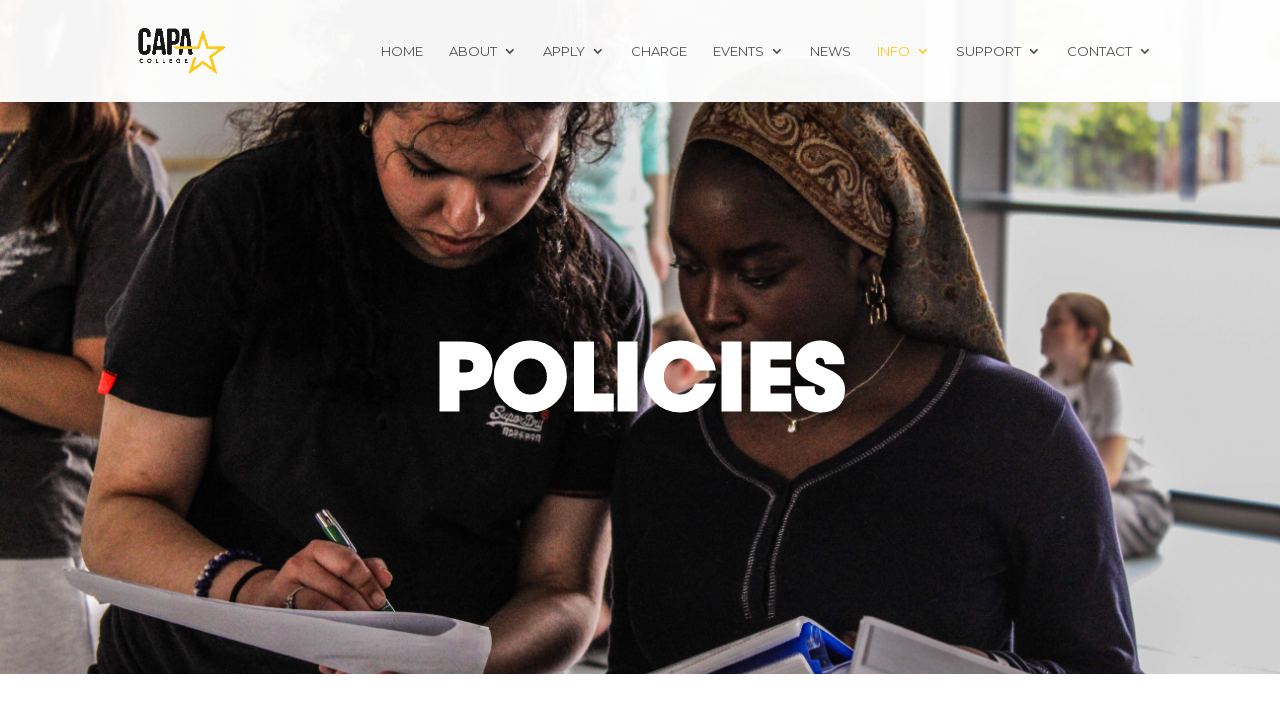

--- FILE ---
content_type: text/css
request_url: https://www.capa.college/wp-content/et-cache/81774/et-core-unified-81774.min.css?ver=1768578287
body_size: -151
content:
@media only screenand (min-width:768px)and (max-width:1366px)and (orientation:portrait){.et_pb_column{width:100%;margin-bottom:30px}.et_pb_section{padding:30px 0}img{max-width:100%;height:auto}}h6{font-family:itc bold;font-size:25px;color:black;line-height:1}

--- FILE ---
content_type: text/css
request_url: https://www.capa.college/wp-content/et-cache/81774/et-core-unified-tb-81110-deferred-81774.min.css?ver=1768578287
body_size: 3855
content:
@font-face{font-family:"itc bold";font-display:swap;src:url("https://www.capa.college/wp-content/uploads/et-fonts/ITC-Avant-Garde-Gothic-Std-Bold.otf") format("opentype")}@font-face{font-family:"itc book";font-display:swap;src:url("https://www.capa.college/wp-content/uploads/et-fonts/ITC-Avant-Garde-Gothic-Std-Book.otf") format("opentype")}.et_pb_section_0_tb_footer{min-height:307px}.et_pb_section_0_tb_footer.et_pb_section{padding-top:49px;padding-bottom:5px;background-color:#000000!important}.et_pb_row_0_tb_footer{height:100px;min-height:123px;max-height:100px}.et_pb_row_0_tb_footer.et_pb_row{padding-bottom:0px!important;margin-top:-18px!important;margin-bottom:8px!important;padding-bottom:0px}.et_pb_image_0_tb_footer{filter:brightness(200%) contrast(198%) invert(100%);backface-visibility:hidden;margin-top:61px!important;width:16%;text-align:left;margin-left:0}html:not(.et_fb_edit_enabled) #et-fb-app .et_pb_image_0_tb_footer:hover,html:not(.et_fb_edit_enabled) #et-fb-app .et_pb_image_1_tb_footer:hover,html:not(.et_fb_edit_enabled) #et-fb-app .et_pb_image_2_tb_footer:hover{filter:brightness(200%) contrast(198%) invert(100%)}.et_pb_image_1_tb_footer{filter:brightness(200%) contrast(198%) invert(100%);backface-visibility:hidden;margin-top:-77px!important;width:14%;text-align:left;margin-left:0}.et_pb_image_2_tb_footer{filter:brightness(200%) contrast(198%) invert(100%);backface-visibility:hidden;margin-top:-75px!important;width:14%;text-align:left;margin-left:0}.et_pb_image_3_tb_footer{margin-top:-14px!important;margin-bottom:-29px!important;width:58%;text-align:center}.et_pb_text_0_tb_footer.et_pb_text,.et_pb_text_1_tb_footer.et_pb_text{color:#FFFFFF!important}.et_pb_text_0_tb_footer{line-height:0.8em;line-height:0.8em;min-height:87.6px;margin-top:-26px!important}.et_pb_text_0_tb_footer h1,.et_pb_text_1_tb_footer h1,.et_pb_text_2_tb_footer h1,.et_pb_text_3_tb_footer h1{color:#262424!important}.et_pb_text_0_tb_footer h6,.et_pb_text_1_tb_footer h6,.et_pb_text_2_tb_footer h6,.et_pb_text_3_tb_footer h6{font-family:'itc book',Helvetica,Arial,Lucida,sans-serif;line-height:1.3em}.et_pb_text_1_tb_footer{line-height:0.2em;line-height:0.2em;padding-right:76px!important;margin-top:-21px!important;margin-right:-11px!important;margin-left:-75px!important;width:150%;max-width:150%}.et_pb_row_1_tb_footer{height:2px;min-height:56px;max-height:2px}.et_pb_row_1_tb_footer.et_pb_row{padding-top:0px!important;padding-bottom:8px!important;margin-right:auto!important;margin-bottom:19px!important;margin-left:auto!important;padding-top:0px;padding-bottom:8px}.et_pb_row_1_tb_footer,body #page-container .et-db #et-boc .et-l .et_pb_row_1_tb_footer.et_pb_row,body.et_pb_pagebuilder_layout.single #page-container #et-boc .et-l .et_pb_row_1_tb_footer.et_pb_row,body.et_pb_pagebuilder_layout.single.et_full_width_page #page-container #et-boc .et-l .et_pb_row_1_tb_footer.et_pb_row{width:100%;max-width:1535px}.et_pb_divider_0_tb_footer{margin-top:-112px!important;margin-bottom:13px!important}.et_pb_divider_0_tb_footer:before{border-top-color:#FFFFFF}.et_pb_text_2_tb_footer{padding-left:222px!important;margin-top:-30px!important;margin-bottom:7px!important}.et_pb_text_3_tb_footer{min-height:10.8px;padding-right:223px!important;padding-left:0px!important;margin-top:14px!important;position:relative;top:-42px;bottom:auto;left:0px;right:auto}.et_pb_column_3_tb_footer{padding-top:132px}.et_pb_image_0_tb_footer.et_pb_module{margin-left:auto!important;margin-right:0px!important}.et_pb_image_1_tb_footer.et_pb_module{margin-left:auto!important;margin-right:auto!important}.et_pb_image_2_tb_footer.et_pb_module{margin-left:0px!important;margin-right:auto!important}@media only screen and (max-width:980px){.et_pb_image_0_tb_footer .et_pb_image_wrap img,.et_pb_image_1_tb_footer .et_pb_image_wrap img,.et_pb_image_2_tb_footer .et_pb_image_wrap img,.et_pb_image_3_tb_footer .et_pb_image_wrap img{width:auto}}@media only screen and (min-width:768px) and (max-width:980px){.et_pb_section_0_tb_footer,.et_pb_row_0_tb_footer{display:none!important}}@media only screen and (max-width:767px){.et_pb_section_0_tb_footer,.et_pb_row_0_tb_footer{display:none!important}.et_pb_image_0_tb_footer .et_pb_image_wrap img,.et_pb_image_1_tb_footer .et_pb_image_wrap img,.et_pb_image_2_tb_footer .et_pb_image_wrap img,.et_pb_image_3_tb_footer .et_pb_image_wrap img{width:auto}}@font-face{font-family:"itc bold";font-display:swap;src:url("https://www.capa.college/wp-content/uploads/et-fonts/ITC-Avant-Garde-Gothic-Std-Bold.otf") format("opentype")}@font-face{font-family:"itc book";font-display:swap;src:url("https://www.capa.college/wp-content/uploads/et-fonts/ITC-Avant-Garde-Gothic-Std-Book.otf") format("opentype")}div.et_pb_section.et_pb_section_0{background-position:center top 43%;background-image:url(https://www.capa.college/wp-content/uploads/2025/02/image-20240515-123249-21f098fd-1.jpeg)!important}.et_pb_section_0{min-height:674px}.et_pb_row_0.et_pb_row{padding-top:190px!important;padding-top:190px}.et_pb_text_0{font-size:12px;margin-right:-91px!important;margin-left:-91px!important;-webkit-text-stroke-width:3px;-webkit-text-stroke-color:#ffff}.et_pb_text_0 h1{font-family:'itc bold',Helvetica,Arial,Lucida,sans-serif;text-transform:uppercase;font-size:90px;color:#FFFFFF!important}.et_pb_text_0 h6,.et_pb_text_1 h6,.et_pb_text_2 h6,.et_pb_text_3 h6,.et_pb_text_4 h6,.et_pb_text_5 h6,.et_pb_text_6 h6,.et_pb_text_7 h6,.et_pb_text_8 h6{font-family:'itc book',Helvetica,Arial,Lucida,sans-serif;line-height:1.3em}div.et_pb_section.et_pb_section_1,div.et_pb_section.et_pb_section_3{background-image:url(https://www.capa.college/wp-content/uploads/2025/02/image-20240515-123249-21f098fd-1.jpeg)!important}.et_pb_section_1{height:415px;min-height:415px;max-height:415px}.et_pb_row_1.et_pb_row{padding-top:17px!important;padding-top:17px}.et_pb_text_1 h1{font-family:'itc bold',Helvetica,Arial,Lucida,sans-serif;text-transform:uppercase;font-size:61px;color:RGBA(255,255,255,0)!important}.et_pb_text_1{padding-left:0px!important;margin-top:12px!important;-webkit-text-stroke-width:3px;-webkit-text-stroke-color:#ffff}.et_pb_section_2{height:1483px;min-height:377px}.et_pb_section_2.et_pb_section{padding-top:15px;padding-bottom:10px;margin-bottom:0px}.et_pb_row_2.et_pb_row{padding-top:21px!important;padding-right:25px!important;padding-bottom:12px!important;padding-left:26px!important;margin-top:6px!important;margin-right:auto!important;margin-bottom:-5px!important;margin-left:auto!important;padding-top:21px;padding-right:25px;padding-bottom:12px;padding-left:26px}.et_pb_row_2,body #page-container .et-db #et-boc .et-l .et_pb_row_2.et_pb_row,body.et_pb_pagebuilder_layout.single #page-container #et-boc .et-l .et_pb_row_2.et_pb_row,body.et_pb_pagebuilder_layout.single.et_full_width_page #page-container #et-boc .et-l .et_pb_row_2.et_pb_row,.et_pb_row_5,body #page-container .et-db #et-boc .et-l .et_pb_row_5.et_pb_row,body.et_pb_pagebuilder_layout.single #page-container #et-boc .et-l .et_pb_row_5.et_pb_row,body.et_pb_pagebuilder_layout.single.et_full_width_page #page-container #et-boc .et-l .et_pb_row_5.et_pb_row,.et_pb_row_7,body #page-container .et-db #et-boc .et-l .et_pb_row_7.et_pb_row,body.et_pb_pagebuilder_layout.single #page-container #et-boc .et-l .et_pb_row_7.et_pb_row,body.et_pb_pagebuilder_layout.single.et_full_width_page #page-container #et-boc .et-l .et_pb_row_7.et_pb_row{width:85%;max-width:1179px}.et_pb_text_2 h1{font-family:'itc bold',Helvetica,Arial,Lucida,sans-serif;font-size:36px;color:#262424!important;text-align:right}.et_pb_text_2{min-height:46px;padding-bottom:0px!important;margin-bottom:0px!important;margin-left:-3px!important;-webkit-text-stroke-width:1px;-webkit-text-stroke-color:#262424}.et_pb_text_3{line-height:1.4em;font-size:13px;line-height:1.4em;padding-right:6px!important;padding-bottom:0px!important;margin-right:-7px!important;margin-left:-7px!important;width:101.9%}.et_pb_text_3 h1,.et_pb_text_8 h1{color:#262424!important}.et_pb_row_3.et_pb_row{padding-top:25px!important;margin-right:auto!important;margin-left:39px!important;padding-top:25px}.et_pb_row_3,.et_pb_row_8{display:flex}.et_pb_button_0_wrapper .et_pb_button_0,.et_pb_button_0_wrapper .et_pb_button_0:hover{padding-top:12px!important;padding-right:82px!important;padding-bottom:8px!important;padding-left:82px!important}.et_pb_button_0_wrapper,.et_pb_button_1_wrapper,.et_pb_button_2_wrapper,.et_pb_button_3_wrapper,.et_pb_button_4_wrapper,.et_pb_button_5_wrapper,.et_pb_button_6_wrapper,.et_pb_button_7_wrapper,.et_pb_button_8_wrapper,.et_pb_button_14_wrapper{margin-right:-1px!important;margin-bottom:15px!important;margin-left:-1px!important}body #page-container .et_pb_section .et_pb_button_0,body #page-container .et_pb_section .et_pb_button_1,body #page-container .et_pb_section .et_pb_button_2,body #page-container .et_pb_section .et_pb_button_3,body #page-container .et_pb_section .et_pb_button_4,body #page-container .et_pb_section .et_pb_button_5,body #page-container .et_pb_section .et_pb_button_6,body #page-container .et_pb_section .et_pb_button_7,body #page-container .et_pb_section .et_pb_button_8,body #page-container .et_pb_section .et_pb_button_9,body #page-container .et_pb_section .et_pb_button_10,body #page-container .et_pb_section .et_pb_button_11,body #page-container .et_pb_section .et_pb_button_12,body #page-container .et_pb_section .et_pb_button_13,body #page-container .et_pb_section .et_pb_button_14{color:#262424!important;border-width:2px!important;border-color:#FFFFFF;border-radius:14px;font-size:11px;font-family:'itc bold',Helvetica,Arial,Lucida,sans-serif!important;background-color:#FFFFFF}body #page-container .et_pb_section .et_pb_button_0:hover,body #page-container .et_pb_section .et_pb_button_1:hover,body #page-container .et_pb_section .et_pb_button_2:hover,body #page-container .et_pb_section .et_pb_button_3:hover,body #page-container .et_pb_section .et_pb_button_4:hover,body #page-container .et_pb_section .et_pb_button_5:hover,body #page-container .et_pb_section .et_pb_button_6:hover,body #page-container .et_pb_section .et_pb_button_8:hover,body #page-container .et_pb_section .et_pb_button_9:hover,body #page-container .et_pb_section .et_pb_button_10:hover,body #page-container .et_pb_section .et_pb_button_11:hover,body #page-container .et_pb_section .et_pb_button_12:hover,body #page-container .et_pb_section .et_pb_button_13:hover,body #page-container .et_pb_section .et_pb_button_18:hover,body #page-container .et_pb_section .et_pb_button_19:hover,body #page-container .et_pb_section .et_pb_button_20:hover,body #page-container .et_pb_section .et_pb_button_21:hover,body #page-container .et_pb_section .et_pb_button_22:hover,body #page-container .et_pb_section .et_pb_button_23:hover,body #page-container .et_pb_section .et_pb_button_24:hover,body #page-container .et_pb_section .et_pb_button_25:hover,body #page-container .et_pb_section .et_pb_button_26:hover,body #page-container .et_pb_section .et_pb_button_28:hover,body #page-container .et_pb_section .et_pb_button_29:hover,body #page-container .et_pb_section .et_pb_button_30:hover,body #page-container .et_pb_section .et_pb_button_31:hover,body #page-container .et_pb_section .et_pb_button_33:hover,body #page-container .et_pb_section .et_pb_button_34:hover,body #page-container .et_pb_section .et_pb_button_35:hover,body #page-container .et_pb_section .et_pb_button_36:hover,body #page-container .et_pb_section .et_pb_button_38:hover,body #page-container .et_pb_section .et_pb_button_41:hover,body #page-container .et_pb_section .et_pb_button_43:hover,body #page-container .et_pb_section .et_pb_button_44:hover,body #page-container .et_pb_section .et_pb_button_47:hover,body #page-container .et_pb_section .et_pb_button_52:hover,body #page-container .et_pb_section .et_pb_button_53:hover{color:#262424!important;border-color:#F6F6F6!important;background-image:initial;background-color:#F6F6F6}body #page-container .et_pb_section .et_pb_button_0:before,body #page-container .et_pb_section .et_pb_button_0:after,body #page-container .et_pb_section .et_pb_button_1:before,body #page-container .et_pb_section .et_pb_button_1:after,body #page-container .et_pb_section .et_pb_button_2:before,body #page-container .et_pb_section .et_pb_button_2:after,body #page-container .et_pb_section .et_pb_button_3:before,body #page-container .et_pb_section .et_pb_button_3:after,body #page-container .et_pb_section .et_pb_button_4:before,body #page-container .et_pb_section .et_pb_button_4:after,body #page-container .et_pb_section .et_pb_button_5:before,body #page-container .et_pb_section .et_pb_button_5:after,body #page-container .et_pb_section .et_pb_button_6:before,body #page-container .et_pb_section .et_pb_button_6:after,body #page-container .et_pb_section .et_pb_button_7:before,body #page-container .et_pb_section .et_pb_button_7:after,body #page-container .et_pb_section .et_pb_button_8:before,body #page-container .et_pb_section .et_pb_button_8:after,body #page-container .et_pb_section .et_pb_button_9:before,body #page-container .et_pb_section .et_pb_button_9:after,body #page-container .et_pb_section .et_pb_button_10:before,body #page-container .et_pb_section .et_pb_button_10:after,body #page-container .et_pb_section .et_pb_button_11:before,body #page-container .et_pb_section .et_pb_button_11:after,body #page-container .et_pb_section .et_pb_button_12:before,body #page-container .et_pb_section .et_pb_button_12:after,body #page-container .et_pb_section .et_pb_button_13:before,body #page-container .et_pb_section .et_pb_button_13:after,body #page-container .et_pb_section .et_pb_button_14:before,body #page-container .et_pb_section .et_pb_button_14:after,body #page-container .et_pb_section .et_pb_button_15:before,body #page-container .et_pb_section .et_pb_button_15:after,body #page-container .et_pb_section .et_pb_button_16:before,body #page-container .et_pb_section .et_pb_button_16:after,body #page-container .et_pb_section .et_pb_button_17:before,body #page-container .et_pb_section .et_pb_button_17:after,body #page-container .et_pb_section .et_pb_button_18:before,body #page-container .et_pb_section .et_pb_button_18:after,body #page-container .et_pb_section .et_pb_button_19:before,body #page-container .et_pb_section .et_pb_button_19:after,body #page-container .et_pb_section .et_pb_button_20:before,body #page-container .et_pb_section .et_pb_button_20:after,body #page-container .et_pb_section .et_pb_button_21:before,body #page-container .et_pb_section .et_pb_button_21:after,body #page-container .et_pb_section .et_pb_button_22:before,body #page-container .et_pb_section .et_pb_button_22:after,body #page-container .et_pb_section .et_pb_button_23:before,body #page-container .et_pb_section .et_pb_button_23:after,body #page-container .et_pb_section .et_pb_button_24:before,body #page-container .et_pb_section .et_pb_button_24:after,body #page-container .et_pb_section .et_pb_button_25:before,body #page-container .et_pb_section .et_pb_button_25:after,body #page-container .et_pb_section .et_pb_button_26:before,body #page-container .et_pb_section .et_pb_button_26:after,body #page-container .et_pb_section .et_pb_button_27:before,body #page-container .et_pb_section .et_pb_button_27:after,body #page-container .et_pb_section .et_pb_button_28:before,body #page-container .et_pb_section .et_pb_button_28:after,body #page-container .et_pb_section .et_pb_button_29:before,body #page-container .et_pb_section .et_pb_button_29:after,body #page-container .et_pb_section .et_pb_button_30:before,body #page-container .et_pb_section .et_pb_button_30:after,body #page-container .et_pb_section .et_pb_button_31:before,body #page-container .et_pb_section .et_pb_button_31:after,body #page-container .et_pb_section .et_pb_button_32:before,body #page-container .et_pb_section .et_pb_button_32:after,body #page-container .et_pb_section .et_pb_button_33:before,body #page-container .et_pb_section .et_pb_button_33:after,body #page-container .et_pb_section .et_pb_button_34:before,body #page-container .et_pb_section .et_pb_button_34:after,body #page-container .et_pb_section .et_pb_button_35:before,body #page-container .et_pb_section .et_pb_button_35:after,body #page-container .et_pb_section .et_pb_button_36:before,body #page-container .et_pb_section .et_pb_button_36:after,body #page-container .et_pb_section .et_pb_button_37:before,body #page-container .et_pb_section .et_pb_button_37:after,body #page-container .et_pb_section .et_pb_button_38:before,body #page-container .et_pb_section .et_pb_button_38:after,body #page-container .et_pb_section .et_pb_button_39:before,body #page-container .et_pb_section .et_pb_button_39:after,body #page-container .et_pb_section .et_pb_button_40:before,body #page-container .et_pb_section .et_pb_button_40:after,body #page-container .et_pb_section .et_pb_button_41:before,body #page-container .et_pb_section .et_pb_button_41:after,body #page-container .et_pb_section .et_pb_button_42:before,body #page-container .et_pb_section .et_pb_button_42:after,body #page-container .et_pb_section .et_pb_button_43:before,body #page-container .et_pb_section .et_pb_button_43:after,body #page-container .et_pb_section .et_pb_button_44:before,body #page-container .et_pb_section .et_pb_button_44:after,body #page-container .et_pb_section .et_pb_button_45:before,body #page-container .et_pb_section .et_pb_button_45:after,body #page-container .et_pb_section .et_pb_button_46:before,body #page-container .et_pb_section .et_pb_button_46:after,body #page-container .et_pb_section .et_pb_button_47:before,body #page-container .et_pb_section .et_pb_button_47:after,body #page-container .et_pb_section .et_pb_button_48:before,body #page-container .et_pb_section .et_pb_button_48:after,body #page-container .et_pb_section .et_pb_button_49:before,body #page-container .et_pb_section .et_pb_button_49:after,body #page-container .et_pb_section .et_pb_button_50:before,body #page-container .et_pb_section .et_pb_button_50:after,body #page-container .et_pb_section .et_pb_button_51:before,body #page-container .et_pb_section .et_pb_button_51:after,body #page-container .et_pb_section .et_pb_button_52:before,body #page-container .et_pb_section .et_pb_button_52:after,body #page-container .et_pb_section .et_pb_button_53:before,body #page-container .et_pb_section .et_pb_button_53:after,body #page-container .et_pb_section .et_pb_button_54:before,body #page-container .et_pb_section .et_pb_button_54:after,body #page-container .et_pb_section .et_pb_button_55:before,body #page-container .et_pb_section .et_pb_button_55:after{display:none!important;font-family:ETmodules!important;font-weight:400!important}.et_pb_button_0,.et_pb_button_1,.et_pb_button_2,.et_pb_button_3,.et_pb_button_4,.et_pb_button_5,.et_pb_button_6,.et_pb_button_7,.et_pb_button_8,.et_pb_button_9,.et_pb_button_10,.et_pb_button_11,.et_pb_button_12,.et_pb_button_13,.et_pb_button_14,.et_pb_button_18,.et_pb_button_19,.et_pb_button_20,.et_pb_button_21,.et_pb_button_22,.et_pb_button_23,.et_pb_button_24,.et_pb_button_25,.et_pb_button_26,.et_pb_button_28,.et_pb_button_29,.et_pb_button_30,.et_pb_button_31,.et_pb_button_33,.et_pb_button_34,.et_pb_button_35,.et_pb_button_36,.et_pb_button_38,.et_pb_button_39,.et_pb_button_40,.et_pb_button_41,.et_pb_button_42,.et_pb_button_43,.et_pb_button_44,.et_pb_button_45,.et_pb_button_47,.et_pb_button_48,.et_pb_button_49,.et_pb_button_50,.et_pb_button_51,.et_pb_button_52,.et_pb_button_53{box-shadow:0px 2px 18px -6px rgba(0,0,0,0.3);transition:color 300ms ease 0ms,background-color 300ms ease 0ms,border 300ms ease 0ms}.et_pb_button_0,.et_pb_button_0:after,.et_pb_button_1,.et_pb_button_1:after,.et_pb_button_2,.et_pb_button_2:after,.et_pb_button_3,.et_pb_button_3:after,.et_pb_button_4,.et_pb_button_4:after,.et_pb_button_5,.et_pb_button_5:after,.et_pb_button_6,.et_pb_button_6:after,.et_pb_button_7,.et_pb_button_7:after,.et_pb_button_8,.et_pb_button_8:after,.et_pb_button_9,.et_pb_button_9:after,.et_pb_button_10,.et_pb_button_10:after,.et_pb_button_11,.et_pb_button_11:after,.et_pb_button_12,.et_pb_button_12:after,.et_pb_button_13,.et_pb_button_13:after,.et_pb_button_14,.et_pb_button_14:after,.et_pb_button_15,.et_pb_button_15:after,.et_pb_button_16,.et_pb_button_16:after,.et_pb_button_17,.et_pb_button_17:after,.et_pb_button_18,.et_pb_button_18:after,.et_pb_button_19,.et_pb_button_19:after,.et_pb_button_20,.et_pb_button_20:after,.et_pb_button_21,.et_pb_button_21:after,.et_pb_button_22,.et_pb_button_22:after,.et_pb_button_23,.et_pb_button_23:after,.et_pb_button_24,.et_pb_button_24:after,.et_pb_button_25,.et_pb_button_25:after,.et_pb_button_26,.et_pb_button_26:after,.et_pb_button_27,.et_pb_button_27:after,.et_pb_button_28,.et_pb_button_28:after,.et_pb_button_29,.et_pb_button_29:after,.et_pb_button_30,.et_pb_button_30:after,.et_pb_button_31,.et_pb_button_31:after,.et_pb_button_32,.et_pb_button_32:after,.et_pb_button_33,.et_pb_button_33:after,.et_pb_button_34,.et_pb_button_34:after,.et_pb_button_35,.et_pb_button_35:after,.et_pb_button_36,.et_pb_button_36:after,.et_pb_button_37,.et_pb_button_37:after,.et_pb_button_38,.et_pb_button_38:after,.et_pb_button_39,.et_pb_button_39:after,.et_pb_button_40,.et_pb_button_40:after,.et_pb_button_41,.et_pb_button_41:after,.et_pb_button_42,.et_pb_button_42:after,.et_pb_button_43,.et_pb_button_43:after,.et_pb_button_44,.et_pb_button_44:after,.et_pb_button_45,.et_pb_button_45:after,.et_pb_button_46,.et_pb_button_46:after,.et_pb_button_47,.et_pb_button_47:after,.et_pb_button_48,.et_pb_button_48:after,.et_pb_button_49,.et_pb_button_49:after,.et_pb_button_50,.et_pb_button_50:after,.et_pb_button_51,.et_pb_button_51:after,.et_pb_button_52,.et_pb_button_52:after,.et_pb_button_53,.et_pb_button_53:after,.et_pb_button_54,.et_pb_button_54:after,.et_pb_button_55,.et_pb_button_55:after{transition:all 300ms ease 0ms}.et_pb_button_1_wrapper .et_pb_button_1,.et_pb_button_1_wrapper .et_pb_button_1:hover{padding-top:12px!important;padding-right:88px!important;padding-bottom:8px!important;padding-left:88px!important}.et_pb_button_2_wrapper .et_pb_button_2,.et_pb_button_2_wrapper .et_pb_button_2:hover{padding-top:12px!important;padding-right:46px!important;padding-bottom:8px!important;padding-left:46px!important}.et_pb_button_3_wrapper .et_pb_button_3,.et_pb_button_3_wrapper .et_pb_button_3:hover{padding-top:12px!important;padding-right:77px!important;padding-bottom:8px!important;padding-left:77px!important}.et_pb_button_4_wrapper .et_pb_button_4,.et_pb_button_4_wrapper .et_pb_button_4:hover{padding-top:12px!important;padding-right:45px!important;padding-bottom:8px!important;padding-left:45px!important}.et_pb_button_5_wrapper .et_pb_button_5,.et_pb_button_5_wrapper .et_pb_button_5:hover{padding-top:12px!important;padding-right:36px!important;padding-bottom:8px!important;padding-left:36px!important}.et_pb_button_6_wrapper .et_pb_button_6,.et_pb_button_6_wrapper .et_pb_button_6:hover{padding-top:12px!important;padding-right:17px!important;padding-bottom:8px!important;padding-left:17px!important}.et_pb_button_7_wrapper .et_pb_button_7,.et_pb_button_7_wrapper .et_pb_button_7:hover{padding-top:12px!important;padding-right:38px!important;padding-bottom:8px!important;padding-left:38px!important}body #page-container .et_pb_section .et_pb_button_7:hover,body #page-container .et_pb_section .et_pb_button_39:hover,body #page-container .et_pb_section .et_pb_button_40:hover,body #page-container .et_pb_section .et_pb_button_42:hover,body #page-container .et_pb_section .et_pb_button_45:hover,body #page-container .et_pb_section .et_pb_button_48:hover,body #page-container .et_pb_section .et_pb_button_49:hover,body #page-container .et_pb_section .et_pb_button_50:hover,body #page-container .et_pb_section .et_pb_button_51:hover{color:#262424!important;border-color:#D5B444!important;background-image:initial;background-color:#F6F6F6}.et_pb_button_8_wrapper .et_pb_button_8,.et_pb_button_8_wrapper .et_pb_button_8:hover{padding-top:12px!important;padding-right:33px!important;padding-bottom:8px!important;padding-left:33px!important}.et_pb_button_9_wrapper .et_pb_button_9,.et_pb_button_9_wrapper .et_pb_button_9:hover{padding-top:12px!important;padding-right:51px!important;padding-bottom:8px!important;padding-left:51px!important}.et_pb_button_9_wrapper{margin-right:23px!important;margin-bottom:15px!important;margin-left:23px!important}.et_pb_button_10_wrapper .et_pb_button_10,.et_pb_button_10_wrapper .et_pb_button_10:hover{padding-top:12px!important;padding-right:52px!important;padding-bottom:8px!important;padding-left:52px!important}.et_pb_button_10_wrapper{margin-right:17px!important;margin-bottom:15px!important;margin-left:17px!important}.et_pb_button_11_wrapper .et_pb_button_11,.et_pb_button_11_wrapper .et_pb_button_11:hover{padding-top:12px!important;padding-right:68px!important;padding-bottom:8px!important;padding-left:68px!important}.et_pb_button_11_wrapper{margin-right:2px!important;margin-bottom:15px!important;margin-left:2px!important}.et_pb_button_12_wrapper .et_pb_button_12,.et_pb_button_12_wrapper .et_pb_button_12:hover{padding-top:13px!important;padding-right:80px!important;padding-bottom:10px!important;padding-left:80px!important}.et_pb_button_12_wrapper{margin-right:-23px!important;margin-bottom:17px!important;margin-left:-23px!important}.et_pb_button_13_wrapper .et_pb_button_13,.et_pb_button_13_wrapper .et_pb_button_13:hover{padding-top:12px!important;padding-right:49px!important;padding-bottom:8px!important;padding-left:49px!important}.et_pb_button_13_wrapper{margin-right:20px!important;margin-bottom:15px!important;margin-left:20px!important}.et_pb_button_14_wrapper .et_pb_button_14,.et_pb_button_14_wrapper .et_pb_button_14:hover{padding-top:12px!important;padding-right:72px!important;padding-bottom:8px!important;padding-left:72px!important}body #page-container .et_pb_section .et_pb_button_14:hover{color:#FFFFFF!important;border-color:#D5B444!important;background-image:initial;background-color:#F6F6F6}.et_pb_button_15_wrapper .et_pb_button_15,.et_pb_button_15_wrapper .et_pb_button_15:hover,.et_pb_button_16_wrapper .et_pb_button_16,.et_pb_button_16_wrapper .et_pb_button_16:hover,.et_pb_button_17_wrapper .et_pb_button_17,.et_pb_button_17_wrapper .et_pb_button_17:hover{padding-top:26px!important;padding-right:10px!important;padding-bottom:21px!important;padding-left:10px!important}.et_pb_button_15_wrapper,.et_pb_button_16_wrapper,.et_pb_button_17_wrapper{margin-top:17px!important;margin-right:15px!important;margin-bottom:0px!important;margin-left:19px!important}body #page-container .et_pb_section .et_pb_button_15,body #page-container .et_pb_section .et_pb_button_16,body #page-container .et_pb_section .et_pb_button_17{color:#262424!important;border-width:2px!important;border-color:#FCC91D;border-radius:14px;font-size:10px;font-family:'itc bold',Helvetica,Arial,Lucida,sans-serif!important;background-color:#FCC91D}body #page-container .et_pb_section .et_pb_button_15:hover,body #page-container .et_pb_section .et_pb_button_16:hover,body #page-container .et_pb_section .et_pb_button_17:hover,body #page-container .et_pb_section .et_pb_button_27:hover,body #page-container .et_pb_section .et_pb_button_32:hover,body #page-container .et_pb_section .et_pb_button_37:hover,body #page-container .et_pb_section .et_pb_button_46:hover,body #page-container .et_pb_section .et_pb_button_54:hover,body #page-container .et_pb_section .et_pb_button_55:hover{color:#FFFFFF!important;border-color:#D5B444!important;background-image:initial;background-color:#FCC91D}.et_pb_button_15,.et_pb_button_16,.et_pb_button_17,.et_pb_button_27,.et_pb_button_32,.et_pb_button_37,.et_pb_button_46,.et_pb_button_54,.et_pb_button_55{box-shadow:1px 2px 18px -1px rgba(0,0,0,0.3);transition:color 300ms ease 0ms,border 300ms ease 0ms}.et_pb_section_3{min-height:522px}.et_pb_row_4.et_pb_row{padding-top:164px!important;padding-top:164px}.et_pb_text_4 h1{font-family:'itc bold',Helvetica,Arial,Lucida,sans-serif;text-transform:uppercase;font-size:80px;color:RGBA(255,255,255,0)!important}.et_pb_text_4{-webkit-text-stroke-width:3px;-webkit-text-stroke-color:#ffff}.et_pb_section_4{height:701px;min-height:812px}.et_pb_section_4.et_pb_section{padding-top:37px;padding-bottom:16px;margin-bottom:0px}.et_pb_row_5.et_pb_row{padding-bottom:12px!important;padding-left:0px!important;padding-bottom:12px;padding-left:0px}.et_pb_text_5 h1,.et_pb_text_7 h1{font-family:'itc bold',Helvetica,Arial,Lucida,sans-serif;font-size:43px;color:#262424!important;text-align:right}.et_pb_text_5{min-height:46px;margin-bottom:-1px!important;-webkit-text-stroke-width:1px;-webkit-text-stroke-color:#262424}.et_pb_text_6{line-height:0.4em;font-family:'itc book',Helvetica,Arial,Lucida,sans-serif;font-size:17px;line-height:0.4em;margin-top:4px!important;margin-right:82px!important;margin-bottom:4px!important;margin-left:-42px!important;position:relative;top:0px;bottom:auto;left:66px;right:auto}.et_pb_text_6 h1{font-family:'itc book',Helvetica,Arial,Lucida,sans-serif;color:#262424!important}.et_pb_row_6.et_pb_row{padding-bottom:49px!important;margin-right:auto!important;margin-bottom:24px!important;padding-bottom:49px}.et_pb_button_18_wrapper .et_pb_button_18,.et_pb_button_18_wrapper .et_pb_button_18:hover{padding-top:27px!important;padding-right:52px!important;padding-bottom:21px!important;padding-left:52px!important}.et_pb_button_18_wrapper,.et_pb_button_31_wrapper{margin-top:0px!important;margin-right:-23px!important;margin-bottom:33px!important;margin-left:-23px!important}body #page-container .et_pb_section .et_pb_button_18,body #page-container .et_pb_section .et_pb_button_19,body #page-container .et_pb_section .et_pb_button_20,body #page-container .et_pb_section .et_pb_button_21,body #page-container .et_pb_section .et_pb_button_22,body #page-container .et_pb_section .et_pb_button_23,body #page-container .et_pb_section .et_pb_button_24,body #page-container .et_pb_section .et_pb_button_25,body #page-container .et_pb_section .et_pb_button_26,body #page-container .et_pb_section .et_pb_button_28,body #page-container .et_pb_section .et_pb_button_29,body #page-container .et_pb_section .et_pb_button_30,body #page-container .et_pb_section .et_pb_button_31,body #page-container .et_pb_section .et_pb_button_33,body #page-container .et_pb_section .et_pb_button_34,body #page-container .et_pb_section .et_pb_button_35,body #page-container .et_pb_section .et_pb_button_36,body #page-container .et_pb_section .et_pb_button_38,body #page-container .et_pb_section .et_pb_button_39,body #page-container .et_pb_section .et_pb_button_40,body #page-container .et_pb_section .et_pb_button_41,body #page-container .et_pb_section .et_pb_button_42,body #page-container .et_pb_section .et_pb_button_43,body #page-container .et_pb_section .et_pb_button_44,body #page-container .et_pb_section .et_pb_button_45,body #page-container .et_pb_section .et_pb_button_47,body #page-container .et_pb_section .et_pb_button_48,body #page-container .et_pb_section .et_pb_button_49,body #page-container .et_pb_section .et_pb_button_50,body #page-container .et_pb_section .et_pb_button_51,body #page-container .et_pb_section .et_pb_button_52,body #page-container .et_pb_section .et_pb_button_53{color:#262424!important;border-width:2px!important;border-color:#FFFFFF;border-radius:14px;font-size:14px;font-family:'itc bold',Helvetica,Arial,Lucida,sans-serif!important;background-color:#FFFFFF}.et_pb_button_19_wrapper .et_pb_button_19,.et_pb_button_19_wrapper .et_pb_button_19:hover{padding-top:27px!important;padding-right:46px!important;padding-bottom:21px!important;padding-left:46px!important}.et_pb_button_19_wrapper,.et_pb_button_20_wrapper,.et_pb_button_21_wrapper,.et_pb_button_22_wrapper,.et_pb_button_23_wrapper,.et_pb_button_24_wrapper,.et_pb_button_25_wrapper,.et_pb_button_26_wrapper,.et_pb_button_28_wrapper,.et_pb_button_29_wrapper,.et_pb_button_30_wrapper,.et_pb_button_33_wrapper,.et_pb_button_34_wrapper,.et_pb_button_35_wrapper{margin-top:0px!important;margin-right:-11px!important;margin-bottom:33px!important;margin-left:-11px!important}.et_pb_button_20_wrapper .et_pb_button_20,.et_pb_button_20_wrapper .et_pb_button_20:hover,.et_pb_button_24_wrapper .et_pb_button_24,.et_pb_button_24_wrapper .et_pb_button_24:hover,.et_pb_button_25_wrapper .et_pb_button_25,.et_pb_button_25_wrapper .et_pb_button_25:hover,.et_pb_button_29_wrapper .et_pb_button_29,.et_pb_button_29_wrapper .et_pb_button_29:hover,.et_pb_button_30_wrapper .et_pb_button_30,.et_pb_button_30_wrapper .et_pb_button_30:hover,.et_pb_button_33_wrapper .et_pb_button_33,.et_pb_button_33_wrapper .et_pb_button_33:hover,.et_pb_button_34_wrapper .et_pb_button_34,.et_pb_button_34_wrapper .et_pb_button_34:hover,.et_pb_button_35_wrapper .et_pb_button_35,.et_pb_button_35_wrapper .et_pb_button_35:hover{padding-top:14px!important;padding-right:26px!important;padding-bottom:10px!important;padding-left:26px!important}.et_pb_button_21_wrapper .et_pb_button_21,.et_pb_button_21_wrapper .et_pb_button_21:hover{padding-top:27px!important;padding-right:69px!important;padding-bottom:21px!important;padding-left:69px!important}.et_pb_button_22_wrapper .et_pb_button_22,.et_pb_button_22_wrapper .et_pb_button_22:hover{padding-top:27px!important;padding-right:43px!important;padding-bottom:21px!important;padding-left:43px!important}.et_pb_button_23_wrapper .et_pb_button_23,.et_pb_button_23_wrapper .et_pb_button_23:hover{padding-top:27px!important;padding-right:24px!important;padding-bottom:21px!important;padding-left:24px!important}.et_pb_button_26_wrapper .et_pb_button_26,.et_pb_button_26_wrapper .et_pb_button_26:hover{padding-top:27px!important;padding-right:40px!important;padding-bottom:21px!important;padding-left:40px!important}.et_pb_button_27_wrapper .et_pb_button_27,.et_pb_button_27_wrapper .et_pb_button_27:hover,.et_pb_button_32_wrapper .et_pb_button_32,.et_pb_button_32_wrapper .et_pb_button_32:hover,.et_pb_button_37_wrapper .et_pb_button_37,.et_pb_button_37_wrapper .et_pb_button_37:hover,.et_pb_button_46_wrapper .et_pb_button_46,.et_pb_button_46_wrapper .et_pb_button_46:hover,.et_pb_button_54_wrapper .et_pb_button_54,.et_pb_button_54_wrapper .et_pb_button_54:hover,.et_pb_button_55_wrapper .et_pb_button_55,.et_pb_button_55_wrapper .et_pb_button_55:hover{padding-top:26px!important;padding-right:35px!important;padding-bottom:21px!important;padding-left:35px!important}.et_pb_button_27_wrapper,.et_pb_button_32_wrapper,.et_pb_button_37_wrapper{margin-top:34px!important;margin-right:-14px!important;margin-bottom:0px!important;margin-left:-12px!important}body #page-container .et_pb_section .et_pb_button_27,body #page-container .et_pb_section .et_pb_button_32,body #page-container .et_pb_section .et_pb_button_37,body #page-container .et_pb_section .et_pb_button_46,body #page-container .et_pb_section .et_pb_button_54,body #page-container .et_pb_section .et_pb_button_55{color:#262424!important;border-width:2px!important;border-color:#FCC91D;border-radius:14px;font-size:13px;font-family:'itc bold',Helvetica,Arial,Lucida,sans-serif!important;background-color:#FCC91D}.et_pb_button_28_wrapper .et_pb_button_28,.et_pb_button_28_wrapper .et_pb_button_28:hover{padding-top:27px!important;padding-right:57px!important;padding-bottom:21px!important;padding-left:57px!important}.et_pb_button_31_wrapper .et_pb_button_31,.et_pb_button_31_wrapper .et_pb_button_31:hover{padding-top:27px!important;padding-right:51px!important;padding-bottom:21px!important;padding-left:51px!important}.et_pb_button_36_wrapper .et_pb_button_36,.et_pb_button_36_wrapper .et_pb_button_36:hover{padding-top:14px!important;padding-right:25px!important;padding-bottom:10px!important;padding-left:25px!important}.et_pb_button_36_wrapper{margin-top:0px!important;margin-right:-10px!important;margin-bottom:33px!important;margin-left:-10px!important}.et_pb_section_5{height:1141px;min-height:513px}.et_pb_section_5.et_pb_section{padding-top:10px;padding-bottom:35px;margin-bottom:0px}.et_pb_row_7.et_pb_row{padding-right:24px!important;padding-bottom:12px!important;padding-left:26px!important;margin-top:6px!important;margin-right:auto!important;margin-bottom:-5px!important;margin-left:auto!important;padding-right:24px;padding-bottom:12px;padding-left:26px}.et_pb_text_7{min-height:46px;padding-bottom:10px!important;padding-left:20px!important;margin-bottom:0px!important;-webkit-text-stroke-width:1px;-webkit-text-stroke-color:#262424}.et_pb_text_8{line-height:0.4em;font-size:15px;line-height:0.4em;padding-left:20px!important}.et_pb_row_8.et_pb_row{padding-top:25px!important;margin-right:auto!important;margin-left:77px!important;padding-top:25px}.et_pb_button_38_wrapper .et_pb_button_38,.et_pb_button_38_wrapper .et_pb_button_38:hover{padding-top:21px!important;padding-right:68px!important;padding-bottom:18px!important;padding-left:68px!important}.et_pb_button_38_wrapper{margin-top:0px!important;margin-right:-12px!important;margin-bottom:30px!important;margin-left:-12px!important}.et_pb_button_39_wrapper .et_pb_button_39,.et_pb_button_39_wrapper .et_pb_button_39:hover{padding-top:21px!important;padding-right:26px!important;padding-bottom:18px!important;padding-left:26px!important}.et_pb_button_39_wrapper,.et_pb_button_48_wrapper,.et_pb_button_52_wrapper{margin-top:0px!important;margin-right:-11px!important;margin-bottom:30px!important;margin-left:-11px!important}.et_pb_button_40_wrapper .et_pb_button_40,.et_pb_button_40_wrapper .et_pb_button_40:hover{padding-top:10px!important;padding-right:62px!important;padding-bottom:6px!important;padding-left:62px!important}.et_pb_button_40_wrapper{margin-top:0px!important;margin-right:19px!important;margin-bottom:30px!important;margin-left:19px!important}.et_pb_button_41_wrapper .et_pb_button_41,.et_pb_button_41_wrapper .et_pb_button_41:hover,.et_pb_button_43_wrapper .et_pb_button_43,.et_pb_button_43_wrapper .et_pb_button_43:hover,.et_pb_button_44_wrapper .et_pb_button_44,.et_pb_button_44_wrapper .et_pb_button_44:hover,.et_pb_button_49_wrapper .et_pb_button_49,.et_pb_button_49_wrapper .et_pb_button_49:hover,.et_pb_button_50_wrapper .et_pb_button_50,.et_pb_button_50_wrapper .et_pb_button_50:hover,.et_pb_button_51_wrapper .et_pb_button_51,.et_pb_button_51_wrapper .et_pb_button_51:hover{padding-top:10px!important;padding-right:26px!important;padding-bottom:6px!important;padding-left:26px!important}.et_pb_button_41_wrapper,.et_pb_button_49_wrapper{margin-top:0px!important;margin-right:18px!important;margin-bottom:30px!important;margin-left:18px!important}.et_pb_button_42_wrapper .et_pb_button_42,.et_pb_button_42_wrapper .et_pb_button_42:hover{padding-top:10px!important;padding-right:25px!important;padding-bottom:6px!important;padding-left:25px!important}.et_pb_button_42_wrapper,.et_pb_button_43_wrapper,.et_pb_button_44_wrapper{margin-top:0px!important;margin-right:20px!important;margin-bottom:30px!important;margin-left:20px!important}.et_pb_button_45_wrapper .et_pb_button_45,.et_pb_button_45_wrapper .et_pb_button_45:hover,.et_pb_button_52_wrapper .et_pb_button_52,.et_pb_button_52_wrapper .et_pb_button_52:hover{padding-top:21px!important;padding-right:54px!important;padding-bottom:18px!important;padding-left:54px!important}.et_pb_button_45_wrapper{margin-top:0px!important;margin-right:-11px!important;margin-bottom:26px!important;margin-left:-11px!important}.et_pb_button_46_wrapper{margin-top:22px!important;margin-right:15px!important;margin-bottom:0px!important;margin-left:19px!important}.et_pb_button_47_wrapper .et_pb_button_47,.et_pb_button_47_wrapper .et_pb_button_47:hover{padding-top:21px!important;padding-right:66px!important;padding-bottom:18px!important;padding-left:66px!important}.et_pb_button_47_wrapper{margin-top:0px!important;margin-right:-23px!important;margin-bottom:30px!important;margin-left:-23px!important}.et_pb_button_48_wrapper .et_pb_button_48,.et_pb_button_48_wrapper .et_pb_button_48:hover{padding-top:21px!important;padding-right:57px!important;padding-bottom:18px!important;padding-left:57px!important}.et_pb_button_50_wrapper{margin-top:0px!important;margin-right:17px!important;margin-bottom:30px!important;margin-left:17px!important}.et_pb_button_51_wrapper{margin-top:0px!important;margin-right:16px!important;margin-bottom:30px!important;margin-left:16px!important}.et_pb_button_53_wrapper .et_pb_button_53,.et_pb_button_53_wrapper .et_pb_button_53:hover{padding-top:22px!important;padding-right:64px!important;padding-bottom:17px!important;padding-left:64px!important}.et_pb_button_53_wrapper{margin-top:0px!important;margin-right:-23px!important;margin-bottom:20px!important;margin-left:-23px!important}.et_pb_button_54_wrapper{margin-top:31px!important;margin-right:15px!important;margin-bottom:-5px!important;margin-left:19px!important}.et_pb_button_55_wrapper{margin-top:33px!important;margin-right:15px!important;margin-bottom:-2px!important;margin-left:19px!important}.ba_logo_grid_child_0 .dtq-logo-grid__item,.ba_logo_grid_child_1 .dtq-logo-grid__item,.ba_logo_grid_child_2 .dtq-logo-grid__item,.ba_logo_grid_child_3 .dtq-logo-grid__item,.ba_logo_grid_child_4 .dtq-logo-grid__item,.ba_logo_grid_child_5 .dtq-logo-grid__item,.ba_logo_grid_child_6 .dtq-logo-grid__item,.ba_logo_grid_child_7 .dtq-logo-grid__item,.ba_logo_grid_child_8 .dtq-logo-grid__item{background-color:#e2e5ed!important;padding-top:50px!important;padding-right:50px!important;padding-bottom:50px!important;padding-left:50px!important}@media only screen and (min-width:981px){.et_pb_section_1,.et_pb_section_2,.et_pb_section_3,.et_pb_section_5{display:none!important}}@media only screen and (min-width:768px) and (max-width:980px){.et_pb_section_0,.et_pb_section_1,.et_pb_section_2,.et_pb_section_4{display:none!important}}@media only screen and (max-width:767px){.et_pb_section_0,.et_pb_section_3,.et_pb_section_4,.et_pb_section_5{display:none!important}}